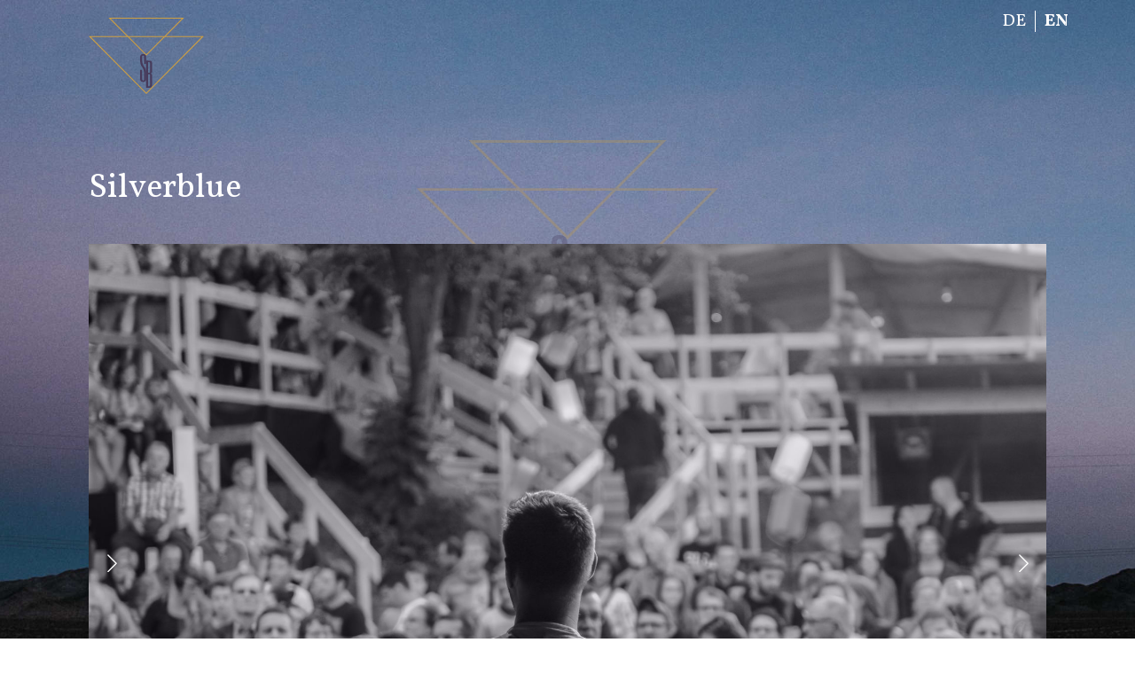

--- FILE ---
content_type: text/html; charset=utf-8
request_url: https://www.silverblue.ch/en-us
body_size: 3029
content:
<!DOCTYPE html>
<html lang="de">
<head>
    <meta charset="utf-8" />
    <meta name="viewport" content="width=device-width, initial-scale=1, shrink-to-fit=no">
    <title>Intro</title>
    <link rel="icon" href="/custom/layout/images/favicon.ico" type="image/x-icon" />
    <meta name="description">
    
    


    <link rel="stylesheet" href="/web/lib/normalize/normalize.css?t=28102022" type="text/css"><link rel="stylesheet" href="/web/css/basestyle.css?t=28102022" type="text/css"><link rel="stylesheet" href="/custom/layout/css/layout.css?t=28102022" type="text/css"><link rel="preconnect" href="https://fonts.gstatic.com"><link href="https://fonts.googleapis.com/css2?family=Vollkorn:wght@400;700&display=swap" rel="stylesheet"><link rel="stylesheet" href="/web/lib/smartmenus/sm-core-css.css" type="text/css"><link rel="stylesheet" href="/custom/layout/css/smartmenus.css?t=28102022" type="text/css"><link rel="stylesheet" href="/web/Plugins/BlockEditor/css/basestyleBlockEditor.css?t=28102022"><link rel="stylesheet" href="/custom/layout/css/blockEditor.css?t=28102022"><link rel="stylesheet" href="https://unpkg.com/swiper/swiper-bundle.min.css">
    

</head>
<body class="CultureId_3 home ModuleBlockEditor WebpageId25" data-webpageid="25" data-cultureid="3">
    



<div id="container">
        



    <header id="header">
        <div id="headerContent">
            <div id="navigationLogo">
                <div id="siteLogo"><a href="/en-us" id="logoHomeLink"></a></div>
            </div>
            <div id="headerTopContent">
                    
<div id="topContent">
    
</div>

                



                    

<div id="languageSelection">
    <ul><li><a href="/?LanguageChange=true">DE</a></li><li><a class="current" href="/en-us?LanguageChange=true">EN</a></li></ul>
</div>


            </div>
            
<div id="navigationWrapper">
    <nav id="navigationMain">
        <div id="menuIconWrapper">
            <span id="menu-icon">
                <i class="fal fa-bars" aria-hidden="true"></i>
            </span>
        </div>
        <ul id="main-menu" class="sm sm-clean hideNavigation"><li class="webpageId25 navigation0"><a href="/en-us">Intro</a></li><li class="webpageId1 navigation1"><a href="/en-us/home">Home</a></li><li class="webpageId19 navigation2"><a href="/en-us/about">About</a></li><li class="webpageId20 navigation3"><a href="/en-us/music">Music</a></li><li class="webpageId21 navigation4"><a href="/en-us/videos-pictures">Videos / Pictures</a></li><li class="webpageId22 navigation5"><a href="/en-us/live">Live</a></li><li class="webpageId26 navigation6"><a href="/en-us/merchandise">Merchandise</a></li><li class="webpageId23 navigation7"><a href="/en-us/contact">Contact</a></li></ul>
    </nav>
</div>


        </div>
</header>
    

    <main id="main">
        
<div id="blockEditor">
    <div class="beContainer beContainerRow" data-containertype="Row" data-columncount="2"><div class="beContainer beContainerColumn" data-containertype="Column"><div class="beContainer beContainerBlock" data-containertype="Block"><div class="beItem" data-itemname="PlainContent"><div class="beField beFieldDataTypecKEditorText" data-fielddatatype="CKEditorText"><h1>Silverblue</h1>
</div></div></div><div class="beContainer beContainerBlock" data-containertype="Block"><div class="beItem" data-itemname="ImageSlider"><div class="beSwiper-container beSwiper-container-10"><div class="swiper-wrapper"><div class="swiper-slide"><img src="/custom/data/blockEditor/webpageId25/cultureId3/containerId10/fieldId2/large/silverblue1.jpg" title="" alt="silverblue1" /></div><div class="swiper-slide"><img src="/custom/data/blockEditor/webpageId25/cultureId3/containerId10/fieldId2/large/silverblue2.jpg" title="" alt="silverblue2" /></div><div class="swiper-slide"><img src="/custom/data/blockEditor/webpageId25/cultureId3/containerId10/fieldId2/large/silverblue3.jpg" title="" alt="silverblue3" /></div></div><div class="swiper-button-prev"></div><div class="swiper-button-next"></div></div></div></div><div class="beContainer beContainerBlock" data-containertype="Block"><div class="beItem" data-itemname="PlainContent"><div class="beField beFieldDataTypecKEditorText" data-fielddatatype="CKEditorText"><p>Lorem ipsum dolor sit amet, consetetur sadipscing elitr, sed diam nonumy eirmod tempor invidunt ut labore et dolore magna aliquyam erat, sed diam voluptua. At vero eos et accusam et justo duo dolores et ea rebum. Stet clita kasd gubergren, no sea takimata sanctus est Lorem ipsum dolor sit amet.&nbsp;</p>

<p><a class="button" href="/home">Zur Silverblue Webseite</a></p>
</div></div></div></div><div class="beContainer beContainerColumn" data-containertype="Column"><div class="beContainer beContainerBlock" data-containertype="Block"><div class="beItem" data-itemname="PlainContent"><div class="beField beFieldDataTypecKEditorText" data-fielddatatype="CKEditorText"><h1>Silverblue - Wedding Singers</h1>
</div></div></div><div class="beContainer beContainerBlock" data-containertype="Block"><div class="beItem" data-itemname="ImageSlider"><div class="beSwiper-container beSwiper-container-11"><div class="swiper-wrapper"><div class="swiper-slide"><img src="/custom/data/blockEditor/webpageId25/cultureId3/containerId11/fieldId2/large/wedding2.jpg" title="" alt="wedding2" /></div><div class="swiper-slide"><img src="/custom/data/blockEditor/webpageId25/cultureId3/containerId11/fieldId2/large/wedding1.jpg" title="" alt="wedding1" /></div><div class="swiper-slide"><img src="/custom/data/blockEditor/webpageId25/cultureId3/containerId11/fieldId2/large/wedding3.jpg" title="" alt="wedding3" /></div></div><div class="swiper-button-prev"></div><div class="swiper-button-next"></div></div></div></div><div class="beContainer beContainerBlock" data-containertype="Block"><div class="beItem" data-itemname="PlainContent"><div class="beField beFieldDataTypecKEditorText" data-fielddatatype="CKEditorText"><p>Lorem ipsum dolor sit amet, consetetur sadipscing elitr, sed diam nonumy eirmod tempor invidunt ut labore et dolore magna aliquyam erat, sed diam voluptua. At vero eos et accusam et justo duo dolores et ea rebum. Stet clita kasd gubergren, no sea takimata sanctus est Lorem ipsum dolor sit amet.</p>

<p><a class="button" href="http://www.wedding.silverblue.ch">Zur Silverblue Wedding Singers Webseite</a></p>
</div></div></div></div></div>
</div>



    </main>
</div>

<footer id="footer">
    <div id="footerContent">
        <div class="layoutmanager">
<div class="container-fluid layout-container">
<div class="row layout-row">
<div class="col-lg-6 layout-column ">
<div class="layout-column-one layout-column-editable">
<h3>Follow</h3>

<p><i class="fa-brands fa-facebook"></i>&nbsp;&nbsp;<a href="https://www.facebook.com/SilverBlueMusic" target="_blank">Facebook</a>&nbsp; &nbsp; &nbsp;<i class="fa-brands fa-instagram"></i>&nbsp;&nbsp;<a href="https://www.instagram.com/silverblue_music" target="_blank">Instagram</a></p>
</div>
</div>

<div class="col-lg-6 layout-column">
<div class="layout-column-two layout-column-editable">
<h3 style="text-align: right;">Stream</h3>

<p style="text-align: right;"><i class="fa-brands fa-spotify"></i>&nbsp;&nbsp;<a href="https://open.spotify.com/artist/2ERdNurNytKXjcVvTtFxJV?si=4taZf-X8Qf-9akeRNssKwQ" target="_blank">Spotify</a>&nbsp; &nbsp; &nbsp;<i class="fa-brands fa-apple"></i>&nbsp;&nbsp;<a href="https://music.apple.com/ch/artist/silverblue/80452879" target="_blank">Apple-Music</a></p>
</div>
</div>
</div>
</div>
</div>
    </div>
</footer>



    <a href="#" class="scroll-to-top"><i class="fal fa-angle-up"></i></a>


    <script src="//ajax.googleapis.com/ajax/libs/jquery/2.1.0/jquery.min.js"></script><script src="/web/js/site.js?t=28102022"></script><script  src="/web/lib/smartmenus/jquery.smartmenus.min.js"></script><script src="/custom/layout/js/smartmenus_config.js"></script><script src="https://kit.fontawesome.com/b68b7f9495.js" crossorigin="anonymous"></script><script src="/custom/layout/js/layout.js?t=28102022"></script><script src="/web/Plugins/BlockEditor/js/blockEditor.js?t=28102022"></script><script src="https://unpkg.com/swiper/swiper-bundle.min.js"></script>
    
    

<script type="text/javascript">
                        $(document).ready(function () {
                            var mySwiper = new Swiper('.beSwiper-container-10', {
                                loop: true,
                                grabCursor: false,
                                slidesPerView: 1,autoplay: {
                                    delay: 7000,},pagination: {
                                el: '.swiper-pagination',
                                clickable: true,
                            },
                            navigation: {
                                nextEl: '.swiper-button-next',
                                prevEl: '.swiper-button-prev',
                            },
                            scrollbar: {
                                el: '.swiper-scrollbar',
                            },
                        })
                    });
                    </script><script type="text/javascript">
                        $(document).ready(function () {
                            var mySwiper = new Swiper('.beSwiper-container-11', {
                                loop: true,
                                grabCursor: false,
                                slidesPerView: 1,autoplay: {
                                    delay: 7000,},pagination: {
                                el: '.swiper-pagination',
                                clickable: true,
                            },
                            navigation: {
                                nextEl: '.swiper-button-next',
                                prevEl: '.swiper-button-prev',
                            },
                            scrollbar: {
                                el: '.swiper-scrollbar',
                            },
                        })
                    });
                    </script>


</body>
</html>

--- FILE ---
content_type: text/css
request_url: https://www.silverblue.ch/web/css/basestyle.css?t=28102022
body_size: 3243
content:

*, ::after, ::before {
    box-sizing: border-box;
}

/* Jquery validation -------------------------------------------------------- */
.text-danger {
    color: #dc3545;
}

.error {
    color: #dc3545;
}

#main .validation-summary-errors ul
{
    margin: 0 0 20px 0;
    padding: 0;
}

#main .validation-summary-errors li {
    margin: 0 0 0 0;
    padding: 0 0 5px 0;
}

/* END Jquery validation -------------------------------------------------------- */
/* Grid-System -------------------------------------------------------- */
/* http://j4n.co/blog/Creating-your-own-css-grid-system */
.grid-container {
    width: 100%;
    box-sizing: border-box;
}

/*-- our cleafix hack -- */
.grid-container .row:before,
.grid-container .row:after {
    content: "";
    display: table;
    clear: both;
}

.grid-container .row {
    margin-right: -20px;
    margin-left: -20px;
}

[class*='col-'] {
    float: left;
    min-height: 1px;
    width: 16.66%;
    /*-- our gutter -- */
    padding: 0 20px 0 20px;
}

.col-1 {
    width: 16.66%;
}

.col-2 {
    width: 33.33%;
}

.col-3 {
    width: 50%;
}

.col-4 {
    width: 66.66%;
}

.col-5 {
    width: 83.33%;
}

.col-6 {
    width: 100%;
}

.outline, .outline * {
    outline: 1px solid #F6A1A1;
}

@media all and (max-width:800px) {
    .col-1 {
        width: 33.33%;
    }

    .col-2 {
        width: 50%;
    }

    .col-3 {
        width: 83.33%;
    }

    .col-4 {
        width: 100%;
    }

    .col-5 {
        width: 100%;
    }

    .col-6 {
        width: 100%;
    }

    .row .col-2:last-of-type {
        width: 100%;
    }

    .row .col-5 ~ .col-1 {
        width: 100%;
    }
}

@media all and (max-width:650px) {

    .col-1,
    .col-2,
    .col-3,
    .col-4,
    .col-5,
    .col-6 {
        float: none;
        width: 100%;
    }
}

/* END Grid-System -------------------------------------------------------- */

/* Forms -------------------------------------------------------- */

.form-section {
    padding: 20px;
    background-color: #F7F7F7;
    margin-bottom: 15px;
}

.grid-container .form-row:before,
.grid-container .form-row:after {
    content: "";
    display: table;
    clear: both;
}

.grid-container .form-row {
    margin-right: -20px;
    margin-left: -20px;
    display: flex;
    flex-wrap: wrap;
}

.grid-container .form-row [class*='col-'] {
    float: none;
}

.form-group {
    margin-bottom: 17px;
}

.form-group.radiobutton,
.form-group.radio {
    margin-bottom: 2px;
}

.control-label {
    display: block;
}

.form-control {
    display: block;
    width: 100%;
    height: 34px;
    padding: 6px 12px;
    font-size: 14px;
    line-height: 1.42857143;
    color: #555555;
    background-color: #ffffff;
    background-image: none;
    border: 1px solid #cccccc;
    border-radius: 4px;
    box-shadow: inset 0 1px 1px rgba(0, 0, 0, 0.075);
    transition: border-color ease-in-out .15s, box-shadow ease-in-out .15s;
}

.form-control:focus {
    border-color: #66afe9;
    outline: 0;
    box-shadow: inset 0 1px 1px rgba(0, 0, 0, .075), 0 0 8px rgba(102, 175, 233, 0.6);
}

textarea.form-control {
    min-height: 200px;
}

.form-control.checkbox,
.form-control.checkboxmulti {
    width: 19px;
    display: inline-block;
    box-shadow: none;
}

.control-label > .checkbox,
.control-label > .checkboxmulti {
    margin: 0 10px 5px 0;
    vertical-align: middle;
    box-shadow: none;
}

.form-control.radiobutton,
.form-control.radio {
    width: 18px;
    display: inline-block;
    box-shadow: none;
}

.control-label > .radiobutton,
.control-label > .radio {
    margin: 0 5px 5px 0;
    vertical-align: middle;
    box-shadow: none;
}

@media screen and (max-width: 767.9px) {

    .grid-container .form-row {
        display: block;
    }
    
    .form-group {
        margin-bottom: 9px;
    }
}


/* End Forms -------------------------------------------------------- */

/* Buttons -------------------------------------------------------- */

.button {
    background-color: #aaaaaa;
    border: 1px solid #aaaaaa;
    border-radius: 4px;
    border: none;
    margin: 0 0 20px 0;
    padding: 8px 12px 8px 12px;
    color: #fff;
    text-decoration: none;
    display: inline-block;
    line-height: 1.4;
    cursor: pointer;
}

.button:visited {
    text-decoration: none;
    color: #fff;
    border: none;
}

.button:hover {
    text-decoration: none;
    background-color: #808080;
    border: 1px solid #808080;
    color: #fff;
    border: none;
}

.button.disabled,
.button.disabled:hover {
    background-color: #E5E5E5;
    cursor: default;
}

input.button
{
    cursor: pointer;
}

.button.spinning::after {
    display: inline-block;
    font-style: normal;
    font-variant: normal;
    text-rendering: auto;
    -webkit-font-smoothing: antialiased;
    font-family: "Font Awesome 6 Pro";
    font-weight: 900;
    content: "\f110";
    animation-name: spin;
    animation-duration: 1500ms;
    animation-iteration-count: infinite;
    animation-timing-function: linear;
    margin-left: 10px;
}

@keyframes spin {
    from {
        transform: rotate(0deg);
    }

    to {
        transform: rotate(360deg);
    }
}

/* End Buttons -------------------------------------------------------- */
/* Alert -------------------------------------------------------- */
.alert {
    position: relative;
    padding: 0.75rem 1.25rem;
    margin-bottom: 1rem;
    border: 1px solid transparent;
    border-radius: 0.25rem;
}

.alert-info {
    color: #0c5460;
    background-color: #d1ecf1;
    border-color: #bee5eb;
}

.alert-danger {
    color: #fff;
    background-color: #dc3545;
    border-color: #CE3343;
}

/* End Alert -------------------------------------------------------- */

/* Video embed containers --------------------------------------------- */
.embed-container {
    position: relative;
    padding-bottom: 56.25%;
    height: 0;
    overflow: hidden;
    max-width: 100%;
}

.embed-container iframe, .embed-container object, .embed-container embed {
    position: absolute;
    top: 0;
    left: 0;
    width: 100%;
    height: 100%;
}

/* End Video embed containers --------------------------------------------- */

/* Cookie Consent --------------------------------------------- */
#cookieConsent {
    z-index: 99999;
    margin-bottom: 0;
    padding: 20px 25px 20px 25px;
}

#cookieConsent.alert-info {
    color: #000;
    background-color: #E2E2E2;
    border-color: #CCCCCC;
}


#cookieConsent p {
    padding: 0 0 7px 0;
}

#cookieConsent button,
#cookieConsentContent button {
    cursor: pointer;
}

#cookieConsentDetailContainer {
    display: none;
}

#cookieConsentOnlyInternalWarningContainer {
    display: none;
}

#main #cookieConsentDetailContainer,
.showDetail #cookieConsentDetailContainer {
    display: inline-block;
}

.showDetail #cookieConsentBaseContainer {
    display: none;
}

.cookieConsentLink,
.cookieConsentLink:visited {
    color: inherit;
    text-decoration: underline;
}

.cookieConsentLink:hover {
    color: inherit;
}

#cookieConsentCookieSettingsLink {
    cursor: pointer;
}

.cookieConsentButtonContainer
{
    margin-top: 20px;
}

#cookieConsent button {
    margin: 0;
    font-size: 12px;
}

#cookieConsent #cookieSettingsButton {
    margin-right: 15px;
}

.cookieTitle
{
    font-weight: bold;
}

#cookieConsent #cookieSettingsSaveButton.button,
#cookieConsentContent #cookieSettingsSaveButton.button {
    margin-right: 20px;
}

.externalContentConsent {
    border: 1px solid #808080;
    border-radius: 10px;
    padding: 10px;
}

/* Medium devices (tablets, 768px and up) */
@media (min-width: 768px) {

    #cookieConsent {
        position: fixed;
        left: 20px;
        right: 20px;
        bottom: 20px;
        max-width: 1700px;
        margin: 0 auto 0 auto;
        font-size: 15px;
    }

    #cookieConsent {
        font-size: 17px;
    }

    #cookieConsent p {
        padding: 0 0 15px 0;
    }

    .cookieConsentButtonContainer {
        margin-top: 0;
        margin-left: 25px;
    }

    #cookieConsent button {
        font-size: 13px;
    }

    #cookieConsentBaseContainer {
        display: flex;
        justify-content: space-between;
    }

}

/* End Cookie Consent --------------------------------------------- */

/* Jquery FileUpload --------------------------------------------- */

@-webkit-keyframes progress-bar-stripes {
    from {
        background-position: 1rem 0
    }

    to {
        background-position: 0 0
    }
}

@keyframes progress-bar-stripes {
    from {
        background-position: 1rem 0
    }

    to {
        background-position: 0 0
    }
}

.progress {
    display: -ms-flexbox;
    display: flex;
    height: 1rem;
    overflow: hidden;
    line-height: 0;
    font-size: .75rem;
    background-color: #e9ecef;
    border-radius: .25rem;
    margin-top: 10px;
}

.progress-bar {
    display: -ms-flexbox;
    display: flex;
    -ms-flex-direction: column;
    flex-direction: column;
    -ms-flex-pack: center;
    justify-content: center;
    overflow: hidden;
    color: #fff;
    text-align: center;
    white-space: nowrap;
    background-color: #007bff;
    transition: width .6s ease;
}

@media (prefers-reduced-motion:reduce) {
    .progress-bar {
        transition: none
    }
}

.progress-bar-striped {
    background-image: linear-gradient(45deg,rgba(255,255,255,.15) 25%,transparent 25%,transparent 50%,rgba(255,255,255,.15) 50%,rgba(255,255,255,.15) 75%,transparent 75%,transparent);
    background-size: 1rem 1rem
}

.progress-bar-animated {
    -webkit-animation: progress-bar-stripes 1s linear infinite;
    animation: progress-bar-stripes 1s linear infinite
}

@media (prefers-reduced-motion:reduce) {
    .progress-bar-animated {
        -webkit-animation: none;
        animation: none
    }
}


.button.fileinput-button
{
    margin-bottom: 0;
}

/* End Jquery FileUpload --------------------------------------------- */

/* Login ---------------------------------------------------------------------------------*/
.loginCard {
    width: 280px;
}
/* End Login ------------------------------------------------------------------------------*/

--- FILE ---
content_type: text/css
request_url: https://www.silverblue.ch/custom/layout/css/layout.css?t=28102022
body_size: 4587
content:





html {
    overflow-y: scroll;
    -ms-overflow-style: scrollbar;
    height: 100%;
}

body {
    min-height: 100%;
    font-family: 'Vollkorn', serif;
    font-size: 20px;
    line-height: 1.4;
    color: #333333;
    font-weight: 400;
    /* Used for the sticky footer, see: https://github.com/philipwalton/solved-by-flexbox/blob/master/assets/css/components/site.css */
    display: flex;
    min-height: 100%;
    flex-direction: column;
    position: relative;
}

body {
    background: url('../../layout/images/background/bg.jpg') 0 0 no-repeat;
    min-height: 100%;
    background-repeat: no-repeat;
    background-attachment: fixed;
    background-position: center;
    background-size: cover;
    color: #fff;
}


/* Used for the ModernUI IE to work in responsive mode */
@-ms-viewport {
    width: device-width;
}

img, embed, object, video {
    max-width: 100%;
    height: auto !important;
}

/* ckEditor LayoutManager */

.container-fluid div {
    -webkit-box-sizing: border-box;
    -moz-box-sizing: border-box;
    box-sizing: border-box;
}

.container-fluid {
    padding-right: 0;
    padding-left: 0;
    margin-right: auto;
    margin-left: auto;
    clear: both;
    overflow: hidden;
}

.container-fluid .row {
    margin-right: -20px;
    margin-left: -20px;
}

.col-lg-1,
.col-lg-10,
.col-lg-11,
.col-lg-12,
.col-lg-2,
.col-lg-3,
.col-lg-4,
.col-lg-5,
.col-lg-6,
.col-lg-7,
.col-lg-8,
.col-lg-9 {
    position: relative;
    min-height: 1px;
    padding-right: 20px;
    padding-left: 20px;
    float: left;
}

.col-lg-12 {
    width: 100%;
}

.col-lg-11 {
    width: 91.66666667%;
}

.col-lg-10 {
    width: 83.33333333%;
}

.col-lg-9 {
    width: 75%;
}

.col-lg-8 {
    width: 66.66666667%;
}

.col-lg-7 {
    width: 58.33333333%;
}

.col-lg-6 {
    width: 50%;
}

.col-lg-5 {
    width: 41.66666667%;
}

.col-lg-4 {
    width: 33.33333333%;
}

.col-lg-3 {
    width: 25%;
}

.col-lg-2 {
    width: 16.66666667%;
}

.col-lg-1 {
    width: 8.33333333%;
}

@media screen and (max-width: 850px) {

    .container-fluid .row {
        margin-right: 0;
        margin-left: 0;
    }

    .col-lg-1,
    .col-lg-10,
    .col-lg-11,
    .col-lg-12,
    .col-lg-2,
    .col-lg-3,
    .col-lg-4,
    .col-lg-5,
    .col-lg-6,
    .col-lg-7,
    .col-lg-8,
    .col-lg-9 {
        float: none;
        width: 100%;
        padding-right: 0;
        padding-left: 0;
    }
}

/* END ckEditor LayoutManager */

h1, h2, h3, h4, h5, h6 {
    color: #fff;
    font-weight: 400;
    margin: 0;
    padding: 0;
    margin-bottom: 10px;
    line-height: 1.2;
    text-align: left;
}

h1 {
    font-size: 38px;
    margin-bottom: 20px;
}

    h1:first-of-type {
        margin-top: 0;
    }

h2 {
    margin: 8px 0 20px 0;
    font-size: 32px;
}

ul + h2 {
    margin-top: 40px;
}

h3 {
    font-size: 28px;
}

h4 {
    font-size: 24px;
}

p {
    margin: 0;
    padding: 0 0 25px 0;
}

b, strong {
    font-weight: 700;
}

a, a:visited {
    outline: none;
    color: #fff;
    text-decoration: underline;
}

    a:hover {
        outline: none;
        text-decoration: underline;
        color: #C0C0C0;
    }

a:active, a:focus {
    outline: none;
}

a[href^="tel:"] {
    color: #000;
    text-decoration: none;
    cursor: default;
    font-weight: 400;
}

a:hover > img {
    opacity: 0.65;
}

hr {
    border-bottom: 0 none;
    border-top: 1px solid #E5E5E5;
    border-left: none;
    border-right: none;
    height: 1px;
    margin: 30px 0 30px 0;
}

.button {
    background-color: #473b5b;
    border: 1px solid #CE9F41;
}

    .button:hover {
        background-color: #6D6777;
        border: 1px solid #CE9F41;
    }

.fab,
.fal,
.far,
.fas,
.fad,
.fa-brands,
.fa-light,
.fa-regular,
.fa-solid,
.fa-thin {
    color: #fff;
}

.blue {
    color: #599DBF;
}

.green {
    color: #588C73;
}

.yellow {
    color: #F2E394;
}

.orange {
    color: #F2AE72;
}

.red {
    color: #C02942;
}

.brown {
    color: #8C4646;
}

/*********************************************************************************************************************************/

#container{
    margin: 0 auto;
    /* Used for the sticky footer */
    flex: 1 0 auto;
    padding: var(--space) var(--space) 0;
    width: 100%;
}

/* Used for the sticky footer */
#container::after {
    content: '\00a0'; /* &nbsp; */
    display: block;
    margin-top: var(--space);
    height: 0px;
    visibility: hidden;
}

@media (--break-lg) {
    #container {
        padding-top: var(--space-lg);
    }

    #container::after {
        margin-top: var(--space-lg);
    }
}

#container--full {
    padding: 0;
}

#container--full::after {
    content: none;
}
/* End used for the sticky footer */


#header {
    position: relative;
    z-index: 99;
    right: 0;
    left: 0;
    top: 0;
    height: 90px;
}


#headerContent {
    position: relative;
    margin: 0 auto;
    max-width: 1500px;
    padding: 0 50px 0 50px;
}

#headerTopContent {
    right: 25px;
    top: 12px;
    position: absolute;
    display: flex;
    justify-content: space-between;
    gap: 30px;
}


#topContent p {
    margin: 0;
    padding: 0;
    display: inline-block;
    vertical-align: top;
}

/* If multi language
#topContent {
    right: 135px;
}
*/

#topContent .fab,
#topContent .fal,
#topContent .far,
#topContent .fas,
#topContent .fa-brands,
#topContent .fa-light,
#topContent .fa-regular,
#topContent .fa-solid,
#topContent .fa-thin {
    font-size: 28px;
    color: #808080;
    margin-left: 12px;
}

#topContent .fa-xs,
#topContent .fa-sm,
#topContent .fa-lg,
#topContent .fa-2x,
#topContent .fa-3x,
#topContent .fa-5x,
#topContent .fa-7x,
#topContent .fa-10x {
    font-size: inherit;
}



#topContent .fab:hover,
#topContent .fal:hover,
#topContent .far:hover,
#topContent .fas:hover,
#topContent .fa-brands:hover,
#topContent .fa-light:hover,
#topContent .fa-regular:hover,
#topContent .fa-solid:hover,
#topContent .fa-thin:hover {
    color: #aaaaaa;
}

#navigationLogo {
    position: fixed;
    display: inline-block;
    margin: 0;
    z-index: 9999;
    left: 100px;
    top: 35px;
}


#siteLogo > a {
    background: url('../../layout/images/logo.svg') 0 0 no-repeat;
    background-size: 100%;
    height: 140px;
    width: 200px;
    display: block;
    text-indent: -9000px;
}

#languageSelection {
    line-height: 1.2;
}

#languageSelection ul,
#languageSelection li {
    margin: 0;
    padding: 0;
}

#languageSelection li {
    display: inline-block;
    margin-right: 10px;
    padding-right: 10px;
    border-right: 1px solid #fff;
}

#languageSelection li:last-child {
    margin-right: 0;
    padding-right: 0;
    border: none;
}

#languageSelection li a,
#languageSelection li a:visited {
    color: #fff;
    text-decoration: none;
}

#languageSelection li a:hover {
    color: #C0C0C0;
    text-decoration: none;
    font-weight: 500;
}

#languageSelection li a.current {
    font-weight: 700;
}

#navigationWrapper {
    position: absolute;
    right: 0;
    left: 0;
    top: 50px;
}

.home #navigationWrapper {
    display: none;
}

#navigationMain {
    float: right;
}

#menu-icon {
    display: none;
}

#headerSlider
{
    margin-top: 0px;
}

#main {
    max-width: 1180px;
    margin: 100px auto 0 auto;
    padding: 0 50px 30px 50px;
    overflow: hidden;
}

#main ul {
    position: relative;
    margin: 0 0 25px 0;
    padding: 0;
}

#main li
{
    position: relative;
    list-style: none;
    margin: 0;
    padding: 0 0 7px 20px;
}

#main li:before {
    content: ' ';
    position: absolute;
    left: 0;
    top: 12px;
    width: 7px;
    height: 7px;
    border-radius: 50%;
    background-color: #4C86A5;
}


/*-------------- Footer-Navigation -------------------------------------------------*/
#footer {
    /* Used for the sticky footer */
    flex: none;
    z-index: 2;
    color: #fff;
}

#footerContent {
    max-width: 1180px;
    margin: 0 auto;
    padding: 20px 50px 20px 50px;
    font-size: 18px;
}

#footerContent a {
    color: #fff;
    text-decoration: none;
}

#footerContent a:hover {
    color: #4C86A5;
}

#footerContent a[href^="tel:"]:hover {
    color: #fff;
}

#footerContent h2 {
    font-size: 28px;
    color: #fff;
    font-weight: 400;
}

#footerContent h3 {
    font-size: 24px;
    color: #fff;
    font-weight: 400;
}

#footerContent .fab,
#footerContent .fal,
#footerContent .far,
#footerContent .fas,
#footerContent .fa-brands,
#footerContent .fa-light,
#footerContent .fa-regular,
#footerContent .fa-solid,
#footerContent .fa-thin {
    font-size: 18px;
    margin-top: 5px;
    color: #fff;
}



/* ------------  scroll-to-top  ----------------------- */

.scroll-to-top
{
    display: none;
}

/*.scroll-to-top {
    position: fixed;
    bottom: 10px;
    right: 20px;
    z-index: 999999;
    display: flex;
    justify-content: center;
    align-items: center;
    width: 50px;
    height: 45px;
    background-color: #fff;
    border-radius: 30%;
    font-size: 45px;
    color: #333;
    text-decoration: none;
}

.scroll-to-top:visited {
    color: #333;
}

.scroll-to-top:hover {
    color: #333;
    background-color: #aaa;
    text-decoration: none;
}*/
/*#moveToContentContainer {
    position: absolute;
    bottom: 20px;
    left: 0;
    right: 0;
    text-align: center;
    z-index: 2;
    -webkit-transition: all 0.9s;*/ /* Safari */
/*transition: all 0.9s;
    opacity: 1;
}

.scrolled #moveToContentContainer {
    opacity: 0;
}

.bottomVisible #moveToContentContainer,
.sliderSmallerThanScreen #moveToContentContainer {
    display: none;
}

#moveToContentContainer a {
    color: #222;
    display: inline-flex;
    justify-content: center;
    align-items: center;
    width: 50px;
    height: 45px;
    background-color: #fff;
    border-radius: 40%;
    font-size: 65px;
}

#moveToContentContainer a:hover {
    color: #222;
    background-color: #4C86A5;
}*/
#fullLogo {
    position: fixed;
    top: 22%;
    left: Calc(50% - 250px);
    height: 575px;
    width: 500px;
    background: url('../../layout/images/logo_full.svg') 0 0 no-repeat;
    background-size: 100%;
    z-index: -1;
}

#fullLogoTransparent {
    position: fixed;
    top: 22%;
    left: Calc(50% - 250px);
    height: 575px;
    width: 500px;
    background: url('../../layout/images/logo_full_transparent.svg') 0 0 no-repeat;
    background-size: 100%;
    z-index: -1;
}


@media screen and (max-width: 1920px) {
    #navigationLogo {
        left: 70px;
    }
}

@media screen and (max-width: 1700px) {

    #headerContent {
        max-width: 1180px;
    }
    
    #navigationLogo {
        position: relative;
        display: inline-block;
        margin: 20px 0 0 0;
        z-index: 9999;
        left: 0;
        top: 0;
    }

    #siteLogo > a {
        height: 95px;
        width: 130px;

    }

    #fullLogo,
    #fullLogoTransparent {
        top: 22%;
        left: Calc(50% - 170px);
        height: 440px;
        width: 340px;
    }
}


@media screen and (max-width: 1023.9px) {

    #siteLogo > a {
        height: 80px;
        width: 110px;
    }

    #header {
        height: 95px;
    }

    #main {
        margin-top: 60px;
    }

}


@media screen and (max-width: 767.9px) {

    #headerContent {
        padding: 0 25px 0 25px;
    }

    #navigationWrapper {
        left: 0;
        position: absolute;
        right: 0;
        top: 0;
        padding: 0;
    }

    #headerTopContent {
        right: 115px;
        top: 30px;
        z-index: 9999;
    }

    #topContentModule {
        display: none;
    }

    #navigationMain {
        float: none;
        z-index: 1;
        position: relative;
    }

    #menu-icon {
        float: right;
        display: block;
        text-decoration: none;
        position: relative;
        margin: 20px 40px 0 0;
        font-size: 40px;
        color: #000;
        cursor: pointer;
    }

    #menu-icon .fal
    {
        color: #fff;
    }

    #main-menu.hideNavigation {
        display: none;
    }

    #main-menu {
        top: 70px;
    }

    .showNavigation {
        display: inherit;
    }

    #navigationLogo {
        margin: 15px 0 0 0;
    }

    #siteLogo > a {
        height: 80px;
        width: 110px;
    }

    #languageSelection {
        right: 120px;
        top: 22px;
    }

    #header {
        height: 70px;
    }

    #main {
        padding: 0 25px 30px 25px;
    }

    #footerContent {
        padding: 20px 25px 20px 25px;
    }

    #footerContent h3,
    #footerContent p {
        text-align: left !important;
    }

    #footerContent .layout-column:first-child {
        padding-bottom: 10px;
    }

  

}

@media screen and (max-width: 450px) {

    #fullLogo,
    #fullLogoTransparent {
        top: 22%;
        left: Calc(50% - 100px);
        height: 440px;
        width: 200px;
    }

}

--- FILE ---
content_type: text/css
request_url: https://www.silverblue.ch/web/Plugins/BlockEditor/css/basestyleBlockEditor.css?t=28102022
body_size: 3454
content:

#blockEditor {
    position: relative;
}

.beItemContainer[data-containertype="Row"] {
    display: flex;
    flex-wrap: wrap;
    justify-content: space-between;
    --column-gap: 5%;
}

.beContainerRow {
}

.beContainerColumn {
    overflow: hidden;
}

.beContainerBlock {
    position: relative;
    clear: both;
}

/* Default margin/paddings */
.beContainerBlock {
    padding-bottom: 20px;
}

.beField p:last-child {
    padding-bottom: 0;
    margin-bottom: 0;
}

.hasPropertyBackgroundColor {
    color: #fff;
    padding: 15px 20px 40px 20px;
    margin-bottom: 20px;
}

.hasPropertyBackgroundColor h1,
.hasPropertyBackgroundColor h2,
.hasPropertyBackgroundColor h3,
.hasPropertyBackgroundColor h4,
.hasPropertyBackgroundColor h5,
.hasPropertyBackgroundColor h6 {
    color: #fff;
}

.hasPropertyBackgroundColor a,
.hasPropertyBackgroundColor a:visited {
    color: #fff;
}


#main .hasPropertyBackgroundColor li:before {
    background-color: #fff;
}

.hasPropertyColor h1,
.hasPropertyColor h2,
.hasPropertyColor h3,
.hasPropertyColor h4,
.hasPropertyColor h5,
.hasPropertyColor h6 {
    color: inherit;
}

[data-columncount="2"] > .beContainerColumn {
    /* width: calc((100% / columnCount) - Gap + (Gap / columnCount)); */
    width: calc((100% / 2) - var(--column-gap) + (var(--column-gap) / 2));
}

[data-columncount="3"] > .beContainerColumn {
    width: calc((100% / 3) - var(--column-gap) + (var(--column-gap) / 3));
}

[data-columncount="4"] > .beContainerColumn {
    width: calc((100% / 4) - var(--column-gap) + (var(--column-gap) / 4));
}

[data-columncount="5"] > .beContainerColumn {
    width: calc((100% / 5) - var(--column-gap) + (var(--column-gap) / 5));
}

[data-columncount="6"] > .beContainerColumn {
    width: calc((100% / 6) - var(--column-gap) + (var(--column-gap) / 6));
}

[data-columncount="2"] > .beContainerColumn.beCol-1,
[data-columncount="3"] > .beContainerColumn.beCol-1 {
    width: calc((100% / 6) - var(--column-gap) + (var(--column-gap) / 6));
}

[data-columncount="2"] > .beContainerColumn.beCol-2,
[data-columncount="3"] > .beContainerColumn.beCol-2 {
    width: calc((100% / 6 * 2) - var(--column-gap) + (var(--column-gap) / 6 * 2));
}

[data-columncount="2"] > .beContainerColumn.beCol-3,
[data-columncount="3"] > .beContainerColumn.beCol-3 {
    width: calc((100% / 6 * 3) - var(--column-gap) + (var(--column-gap) / 6 * 3));
}

[data-columncount="2"] > .beContainerColumn.beCol-4,
[data-columncount="3"] > .beContainerColumn.beCol-4 {
    width: calc((100% / 6 * 4) - var(--column-gap) + (var(--column-gap) / 6 * 4));
}

[data-columncount="2"] > .beContainerColumn.beCol-5,
[data-columncount="3"] > .beContainerColumn.beCol-5 {
    width: calc((100% / 6 * 5) - var(--column-gap) + (var(--column-gap) / 6 * 5));
}

@media screen and (max-width: 767.9px) {

    .beItemContainer[data-containertype="Row"] {
        display: block;
    }

    [data-columncount="2"] > .beContainerColumn,
    [data-columncount="2"] > .beContainerColumn.beCol-1,
    [data-columncount="2"] > .beContainerColumn.beCol-2,
    [data-columncount="2"] > .beContainerColumn.beCol-3,
    [data-columncount="2"] > .beContainerColumn.beCol-4,
    [data-columncount="2"] > .beContainerColumn.beCol-5,
    [data-columncount="3"] > .beContainerColumn,
    [data-columncount="3"] > .beContainerColumn.beCol-1,
    [data-columncount="3"] > .beContainerColumn.beCol-2,
    [data-columncount="3"] > .beContainerColumn.beCol-3,
    [data-columncount="3"] > .beContainerColumn.beCol-4,
    [data-columncount="3"] > .beContainerColumn.beCol-5,
    [data-columncount="4"] > .beContainerColumn,
    [data-columncount="4"] > .beContainerColumn.beCol-1,
    [data-columncount="4"] > .beContainerColumn.beCol-2,
    [data-columncount="4"] > .beContainerColumn.beCol-3,
    [data-columncount="4"] > .beContainerColumn.beCol-4,
    [data-columncount="4"] > .beContainerColumn.beCol-5,
    [data-columncount="5"] > .beContainerColumn,
    [data-columncount="5"] > .beContainerColumn.beCol-1,
    [data-columncount="5"] > .beContainerColumn.beCol-2,
    [data-columncount="5"] > .beContainerColumn.beCol-3,
    [data-columncount="5"] > .beContainerColumn.beCol-4,
    [data-columncount="5"] > .beContainerColumn.beCol-5 {
        width: 100%;
    }
}


/* ImageSlider */


.beSwiper-container
{
    position: relative;
}

.swiper-slide img {
    width: 100%;
    margin: 0;
    padding: 0;
    vertical-align: top;
}

.swiper-button-next, .swiper-button-prev {
    color: #fff !important;
}

.beItem[data-itemname="ImageSlider"] {
    margin-bottom: 50px;
    overflow: hidden;
}

@media screen and (max-width: 1023.9px)
{
    .beItem[data-itemname="ImageSlider"] {
        margin-bottom: 30px;
    }
}

@media screen and (max-width: 580px) {
    .beItem[data-itemname="ImageSlider"] {
        margin-bottom: 20px;
    }
}


/* End ImageSlider */

/* ImageGallery */

figure {
    margin: 0;
}

.beImageGalleryImagesContainer {
    display: flex;
    flex-wrap: wrap;
    gap: 30px;
}

.beImageGalleryImageContainer {
    width: Calc(100% / 4 - (30px / 4 * 3));
    border: 1px solid #ccc;
    box-shadow: 2px 2px 6px 0px rgba(0,0,0,0.3);
    background-color: #fff;
    position: relative;
    overflow: hidden;
}

.beContainerColumn .beImageGalleryImagesContainer {
    gap: 10px;
}

.beContainerColumn .beImageGalleryImageContainer {
    width: Calc(100% / 2 - 5px);
}

.beContainerColumn.beCol-4 .beImageGalleryImageContainer,
.beContainerColumn.beCol-5 .beImageGalleryImageContainer {
    width: Calc(100% / 3 - 10px);
}

.beImageGalleryImageContainer img {
    vertical-align: top;
    /* Part below needed if portrait images should be cut above and below. Without this the image is only cut below*/
    object-fit: cover;
    width: 100%;
    max-height: 100%;
    aspect-ratio: 4/3;
}

.aspectRatioOriginal .beImageGalleryImageContainer {
    border: none;
    box-shadow: none;
    background-color: transparent;
}

.aspectRatioOriginal .beImageGalleryImageContainer img {
    object-fit:none;
    width: 100%;
    aspect-ratio: unset;
}

.aspectRatio1To1 .beImageGalleryImageContainer img {
    aspect-ratio: 1/1;
}

.aspectRatio5To4 .beImageGalleryImageContainer img {
    aspect-ratio: 5/4;
}

.aspectRatio4To3 .beImageGalleryImageContainer img {
    aspect-ratio: 4/3;
}

.aspectRatio3To2 .beImageGalleryImageContainer img {
    aspect-ratio: 3/2;
}

.aspectRatio16To9 .beImageGalleryImageContainer img {
    aspect-ratio: 16/9;
}

.aspectRatio3To1 .beImageGalleryImageContainer img {
    aspect-ratio: 3/1;
}

.aspectRatio4To5 .beImageGalleryImageContainer img {
    aspect-ratio: 4/5;
}

.aspectRatio3To4 .beImageGalleryImageContainer img {
    aspect-ratio: 3/4;
}

.aspectRatio2To3 .beImageGalleryImageContainer img {
    aspect-ratio: 2/3;
}

.aspectRatio9To16 .beImageGalleryImageContainer img {
    aspect-ratio: 9/16;
}

.aspectRatio1To3 .beImageGalleryImageContainer img {
    aspect-ratio: 1/3;
}


.beImageGalleryImageDescription {
    padding: 5px 10px 5px 10px;
    font-size: 16px;
    position: absolute;
    bottom: -40px;
    background-color: rgba(255,255,255,0.9);
    right: 0;
    left: 0;
    transition: all 0.3s;
    white-space: nowrap;
    overflow: hidden;
    text-overflow: ellipsis;
}

.beImageGalleryImageContainer:hover .beImageGalleryImageDescription {
    bottom: 0;
}

.beImageGalleryImageContainer a,
.beImageGalleryImageContainer a:visited,
.beImageGalleryImageContainer a:hover {
    text-decoration: none;
    color: #4C86A5;
}

@media screen and (max-width: 1279.9px) {

    .beImageGalleryImageContainer {
        width: Calc(100% / 3 - (30px / 3 * 2));
    }

    .beContainerColumn .beImageGalleryImagesContainer {
        gap: 10px;
    }

    .beContainerColumn .beImageGalleryImageContainer {
        width: Calc(100% / 2 - 5px);
    }
}

@media screen and (max-width: 1023.9px) {

    .beImageGalleryImagesContainer {
        gap: 10px;
    }

    .beImageGalleryImageContainer {
        width: Calc(100% / 2 - 5px);
    }

    .beContainerColumn .beImageGalleryImageContainer {
        width: Calc(100% / 2 - 5px);
    }

    .beContainerColumn.beCol-4 .beImageGalleryImageContainer,
    .beContainerColumn.beCol-5 .beImageGalleryImageContainer {
        width: Calc(100% / 2 - 10px);
    }

    .beContainerColumn.beCol-1 .beImageGalleryImagesContainer,
    .beContainerColumn.beCol-2 .beImageGalleryImagesContainer,
    .beContainerColumn.beCol-3 .beImageGalleryImagesContainer {
        gap: 0;
        display: block;
    }

    .beContainerColumn.beCol-1 .beImageGalleryImageContainer,
    .beContainerColumn.beCol-2 .beImageGalleryImageContainer,
    .beContainerColumn.beCol-3 .beImageGalleryImageContainer {
        width: 100%;
        margin-bottom: 30px;
    }
}


@media screen and (max-width: 580px) {

    .beImageGalleryImagesContainer {
        gap: 0;
        display: block;
    }

    .beImageGalleryImageContainer,
    .beContainerColumn .beImageGalleryImageContainer,
    .beContainerColumn.beCol-4 .beImageGalleryImageContainer,
    .beContainerColumn.beCol-5 .beImageGalleryImageContainer {
        width: 100%;
        margin-bottom: 30px;
    }
}

/* End ImageGallery */


/* Card */

.beItemContainer[data-itemname="Card"] {
    display: flex;
    flex-wrap: wrap;
    row-gap: 30px;
    column-gap: 30px;
}

.beItem[data-itemname="Card"] {
    width: Calc((100% - 60px) / 3);
    box-shadow: rgba(50, 50, 93, 0.20) 0px 13px 27px -5px, rgba(0, 0, 0, 0.2) 0px 8px 16px -8px;
    position: relative;
}

.beCol-1 .beItem[data-itemname="Card"],
.beCol-2 .beItem[data-itemname="Card"] {
    width: 100%;
}

.beItem[data-itemname="Card"] .beFieldDataTypecKEditorText {
    padding: 15px 15px 15px 15px;
}

.beItem[data-itemname="Card"] .beFieldDataTypeimageWithControls img {
    vertical-align: top;
    object-fit: cover;
    width: 100%;
    max-height: 100%;
    aspect-ratio: 16/9;
}

.aspectRatioOriginal .beItem[data-itemname="Card"] .beFieldDataTypeimageWithControls img {
    object-fit: none;
    width: 100%;
    aspect-ratio: unset;
}

.aspectRatio1To1 .beItem[data-itemname="Card"] .beFieldDataTypeimageWithControls img {
    aspect-ratio: 1/1;
}

.aspectRatio5To4 .beItem[data-itemname="Card"] .beFieldDataTypeimageWithControls img {
    aspect-ratio: 5/4;
}

.aspectRatio4To3 .beItem[data-itemname="Card"] .beFieldDataTypeimageWithControls img {
    aspect-ratio: 4/3;
}

.aspectRatio3To2 .beItem[data-itemname="Card"] .beFieldDataTypeimageWithControls img {
    aspect-ratio: 3/2;
}

.aspectRatio16To9 .beItem[data-itemname="Card"] .beFieldDataTypeimageWithControls img {
    aspect-ratio: 16/9;
}

.aspectRatio3To1 .beItem[data-itemname="Card"] .beFieldDataTypeimageWithControls img {
    aspect-ratio: 3/1;
}

.aspectRatio4To5 .beItem[data-itemname="Card"] .beFieldDataTypeimageWithControls img {
    aspect-ratio: 4/5;
}

.aspectRatio3To4 .beItem[data-itemname="Card"] .beFieldDataTypeimageWithControls img {
    aspect-ratio: 3/4;
}

.aspectRatio2To3 .beItem[data-itemname="Card"] .beFieldDataTypeimageWithControls img {
    aspect-ratio: 2/3;
}

.aspectRatio9To16 .beItem[data-itemname="Card"] .beFieldDataTypeimageWithControls img {
    aspect-ratio: 9/16;
}

.aspectRatio1To3 .beItem[data-itemname="Card"] .beFieldDataTypeimageWithControls img {
    aspect-ratio: 1/3;
}



.beItem[data-itemname="Card"] .beItemLink {
    position: absolute;
    left: 0;
    top: 0;
    bottom: 0;
    right: 0;
}

.beItem[data-itemname="Card"] .beItemLink,
.beItem[data-itemname="Card"] .beItemLink:visited {
    color: inherit;
    text-decoration: none;
}

.beItem[data-itemname="Card"] .beItemLink:hover {
    text-decoration: none;
}

.beItem[data-itemname="Card"].hasOverlayLink:hover {
    background-color: #F4F4F4;
}

.beItem[data-itemname="Card"] .beFieldDataTypeimageWithControls
{
    overflow: hidden;
}


.beItem[data-itemname="Card"] img {
    transition: all 0.3s;
}

.beItem[data-itemname="Card"].hasOverlayLink:hover img {
    /* opacity: 0.65;*/
    transform: scale(1.05);
}

.beItem[data-itemname="Card"] .beItemContent {
    position: relative;
    pointer-events: none;
    z-index: 1;
}

.beItem[data-itemname="Card"] .beItemContent a {
    pointer-events: all;
    position: relative;
}

@media screen and (max-width: 1023.9px) {
    .beItem[data-itemname="Card"] {
        width: Calc((100% - 30px) / 2);
    }

    .beCol-1 .beItem[data-itemname="Card"],
    .beCol-2 .beItem[data-itemname="Card"] {
        width: 100%;
    }
}

@media screen and (max-width: 450px) {

    .beItem[data-itemname="Card"] {
        width: 100%;
    }
}

/* End Card*/

/* Form */

.form-group.plaincontent {
    padding: 0;
    margin: 0;
}

.formFieldPlainContent p:last-child {
    padding: 0;
    margin: 0;
}

.beItem[data-itemname="Form"] .inputContainer {
    display: flex;
    flex-wrap: wrap;
    justify-content: space-between;
}

.beItem[data-itemname="Form"] .form-group.radio {
    margin-bottom: 17px;
}

@media screen and (max-width: 450px) {

    .beItem[data-itemname="Form"] .inputContainer {
        display: block;
    }

    .beItem[data-itemname="Form"] .form-group {
        width: 100% !important;
    }

}

/* End Form*/

--- FILE ---
content_type: text/css
request_url: https://www.silverblue.ch/custom/layout/css/blockEditor.css?t=28102022
body_size: -149
content:


@media screen and (max-width: 767.9px) {

    .beContainerRow {
        display: block;
        --column-gap: 0;
    }
}


--- FILE ---
content_type: application/javascript
request_url: https://www.silverblue.ch/custom/layout/js/layout.js?t=28102022
body_size: 234
content:
$(function () {

    var windowWidth = window.innerWidth;
    
    if ($('.WebpageId1').length > 0) {
        $('<div id="fullLogo"></div>').appendTo('body');
    }
    else {
        $('<div id="fullLogoTransparent"></div>').appendTo('body');
    }


    $(window).scroll(function () {
        if ($(this).scrollTop() > 100) {
            $("body").addClass("scrolled");
        } else {
            $("body").removeClass("scrolled");
        }
    });


    /********************** Scroll Top ***************************/
    $('.scroll-to-top').hide();
    //Check to see if the window is top if not then display button
    $(window).scroll(function () {
        if ($(this).scrollTop() > 200) {
            $('.scroll-to-top').fadeIn();
        } else {
            $('.scroll-to-top').fadeOut();
        }
    });
    
    if (parseInt(windowWidth) > 500) {
        //Click event to scroll to top
        $('.scroll-to-top').click(function () {
            $('html, body').animate({ scrollTop: 0 }, 200);
            return false;
        });
    }

});










--- FILE ---
content_type: image/svg+xml
request_url: https://www.silverblue.ch/custom/layout/images/logo.svg
body_size: 6076
content:
<?xml version="1.0" encoding="UTF-8" standalone="no"?>
<svg
   width="420"
   viewBox="0 0 420 277.13281"
   height="277.13281"
   version="1.0"
   id="svg27"
   sodipodi:docname="logo.svg"
   inkscape:version="1.1.1 (3bf5ae0d25, 2021-09-20)"
   xmlns:inkscape="http://www.inkscape.org/namespaces/inkscape"
   xmlns:sodipodi="http://sodipodi.sourceforge.net/DTD/sodipodi-0.dtd"
   xmlns="http://www.w3.org/2000/svg"
   xmlns:svg="http://www.w3.org/2000/svg">
  <sodipodi:namedview
     id="namedview29"
     pagecolor="#ffffff"
     bordercolor="#666666"
     borderopacity="1.0"
     inkscape:pageshadow="2"
     inkscape:pageopacity="0.0"
     inkscape:pagecheckerboard="0"
     showgrid="false"
     fit-margin-top="0"
     fit-margin-left="0"
     fit-margin-right="0"
     fit-margin-bottom="0"
     inkscape:zoom="0.6847619"
     inkscape:cx="208.83171"
     inkscape:cy="261.40473"
     inkscape:window-width="3840"
     inkscape:window-height="2066"
     inkscape:window-x="-11"
     inkscape:window-y="-11"
     inkscape:window-maximized="1"
     inkscape:current-layer="svg27" />
  <defs
     id="defs5">
    <clipPath
       id="a">
      <path
         d="M 315,262 H 735 V 539.96094 H 315 Z m 0,0"
         id="path2" />
    </clipPath>
  </defs>
  <g
     clip-path="url(#a)"
     id="g9"
     transform="translate(-315,-262.26953)">
    <path
       fill="#ce9f41"
       d="m 596.07812,329.14844 66.8086,-66.87891 H 387.11328 l 66.80859,66.87891 H 314.96484 L 525,539.40234 735.03516,329.14844 Z M 395.69141,265.83203 H 654.30859 L 591.0625,329.14844 H 458.9375 Z M 587.5,332.71094 525,395.27734 462.5,332.71094 Z m -263.95703,0 H 457.44531 L 525,400.33594 592.51953,332.74609 H 726.42187 L 525,534.37891 Z m 0,0"
       id="path7" />
  </g>
  <g
     fill="#473b5b"
     id="g17"
     transform="translate(-315,-262.26953)">
    <g
       id="g15">
      <g
         id="g13">
        <path
           d="m 16.453125,-24.046875 c 0,-4.039063 -0.210937,-7.507813 -0.625,-10.40625 -0.417969,-2.894531 -0.96875,-5.414063 -1.65625,-7.5625 -0.6875,-2.15625 -1.46875,-4.03125 -2.34375,-5.625 -0.875,-1.601563 -1.773437,-3.109375 -2.6875,-4.515625 -0.917969,-1.40625 -1.8125,-2.8125 -2.6875,-4.21875 -0.875,-1.414062 -1.65625,-3.019531 -2.34375,-4.8125 -0.6875,-1.789062 -1.242187,-3.851562 -1.65625,-6.1875 -0.417969,-2.34375 -0.625,-5.15625 -0.625,-8.4375 v -13.765625 c 0,-0.914063 0.140625,-1.953125 0.421875,-3.109375 0.289062,-1.164062 0.832031,-2.253906 1.625,-3.265625 0.800781,-1.007813 1.914062,-1.863281 3.34375,-2.5625 1.4375,-0.707031 3.296875,-1.0625 5.578125,-1.0625 2.28125,0 4.132813,0.355469 5.5625,1.0625 1.4375,0.699219 2.550781,1.554687 3.34375,2.5625 0.800781,1.011719 1.34375,2.101563 1.625,3.265625 0.289063,1.15625 0.4375,2.195312 0.4375,3.109375 v 25.59375 h -7.3125 v -25.59375 c 0,-0.914063 -0.105469,-1.664063 -0.3125,-2.25 -0.210937,-0.59375 -0.484375,-1.050781 -0.828125,-1.375 -0.34375,-0.320313 -0.734375,-0.550781 -1.171875,-0.6875 -0.4375,-0.132813 -0.886719,-0.203125 -1.34375,-0.203125 -0.460937,0 -0.90625,0.07031 -1.34375,0.203125 -0.4375,0.136719 -0.828125,0.367187 -1.171875,0.6875 -0.34375,0.324219 -0.621094,0.78125 -0.828125,1.375 -0.210937,0.585937 -0.3125,1.335937 -0.3125,2.25 V -78.4375 c 0,4.304688 0.359375,7.902344 1.078125,10.796875 0.726562,2.898437 1.632812,5.421875 2.71875,7.578125 1.082031,2.148438 2.253906,4.09375 3.515625,5.84375 1.257813,1.75 2.429687,3.648438 3.515625,5.6875 1.082031,2.042969 1.984375,4.40625 2.703125,7.09375 0.726563,2.679688 1.09375,6.015625 1.09375,10.015625 v 22.28125 c 0,0.460937 -0.05859,1.289063 -0.171875,2.484375 -0.117188,1.199219 -0.515625,2.429688 -1.203125,3.6875 -0.6875,1.261719 -1.777344,2.375 -3.265625,3.34375 -1.480469,0.96875 -3.589844,1.453125 -6.328125,1.453125 -2.742187,0 -4.855469,-0.484375 -6.34375,-1.453125 -1.480469,-0.96875 -2.5625,-2.082031 -3.25,-3.34375 C 2.515625,-4.226562 2.113281,-5.457031 2,-6.65625 1.882812,-7.851562 1.828125,-8.679688 1.828125,-9.140625 v -32.90625 h 7.3125 v 32.90625 c 0,0.460937 0.015625,1.007813 0.046875,1.640625 0.039062,0.625 0.175781,1.226562 0.40625,1.796875 0.226562,0.5625 0.585938,1.046875 1.078125,1.453125 0.5,0.398438 1.207031,0.59375 2.125,0.59375 0.914063,0 1.617187,-0.195312 2.109375,-0.59375 0.5,-0.40625 0.863281,-0.890625 1.09375,-1.453125 C 16.226562,-6.273438 16.359375,-6.875 16.390625,-7.5 c 0.03906,-0.632812 0.0625,-1.179688 0.0625,-1.640625 z m 0,0"
           transform="translate(500.796,493.866)"
           id="path11" />
      </g>
    </g>
  </g>
  <g
     fill="#473b5b"
     id="g25"
     transform="translate(-315,-262.26953)">
    <g
       id="g23">
      <g
         id="g21">
        <path
           d="m 25.59375,-9.140625 c 0,2.28125 -0.421875,4.042969 -1.265625,5.28125 -0.835937,1.242187 -1.9375,2.148437 -3.3125,2.71875 -1.367187,0.574219 -2.921875,0.90625 -4.671875,1 C 14.59375,-0.046875 12.800781,0 10.96875,0 h -7.3125 v -98.71875 h 7.3125 c 2.28125,0 4.328125,0.04687 6.140625,0.140625 1.8125,0.09375 3.34375,0.429687 4.59375,1 1.257813,0.574219 2.222656,1.480469 2.890625,2.71875 0.664062,1.242187 1,3 1,5.28125 V -58.5 c 0,1.824219 -0.460938,3.234375 -1.375,4.234375 -0.90625,0.992187 -2.277344,1.730469 -4.109375,2.21875 1.832031,0.417969 3.203125,1.121094 4.109375,2.109375 0.914062,0.992188 1.375,2.402344 1.375,4.234375 z m -14.625,-45.703125 h 5.484375 c 0.457031,0 0.804687,-0.101562 1.046875,-0.3125 0.25,-0.207031 0.429688,-0.484375 0.546875,-0.828125 0.113281,-0.34375 0.179687,-0.734375 0.203125,-1.171875 0.01953,-0.4375 0.03125,-0.882812 0.03125,-1.34375 v -31.078125 c 0,-0.914063 -0.125,-1.617187 -0.375,-2.109375 -0.25,-0.5 -0.664062,-0.863281 -1.234375,-1.09375 -0.5625,-0.226562 -1.3125,-0.359375 -2.25,-0.390625 -0.929687,-0.03906 -2.078125,-0.0625 -3.453125,-0.0625 z m 7.3125,9.140625 c 0,-0.457031 -0.01172,-0.90625 -0.03125,-1.34375 -0.02344,-0.4375 -0.08984,-0.828125 -0.203125,-1.171875 C 17.929688,-48.5625 17.75,-48.835938 17.5,-49.046875 c -0.242188,-0.207031 -0.589844,-0.3125 -1.046875,-0.3125 H 10.96875 v 43.875 c 1.375,0 2.523438,-0.015625 3.453125,-0.046875 0.9375,-0.039062 1.6875,-0.175781 2.25,-0.40625 0.570313,-0.226562 0.984375,-0.585938 1.234375,-1.078125 0.25,-0.5 0.375,-1.207031 0.375,-2.125 z m 0,0"
           transform="translate(520.207,516.874)"
           id="path19" />
      </g>
    </g>
  </g>
</svg>


--- FILE ---
content_type: application/javascript
request_url: https://www.silverblue.ch/web/Plugins/BlockEditor/js/blockEditor.js?t=28102022
body_size: 1621
content:



function DisableControls(containerId) {
    $('#form' + containerId + ' input').prop("disabled", true);
    $('#form' + containerId + ' select').prop("disabled", true);
    $('#form' + containerId + ' .textarea').prop("disabled", true);
    $(".captcha-error").remove();
}

function DisableSendButton(containerId) {
    DisableControls(containerId);
    $('#formSendButton_' + containerId).prop('disabled', true);
    $('#formSendButton_' + containerId).addClass('disabled');
    $('#formSendButton_' + containerId).addClass('spinning');
}

function EnableControls(containerId) {
    $('#form' + containerId + ' input').prop('disabled', false);
    $('#form' + containerId + ' select').prop('disabled', false);
    $('#form' + containerId + ' .textarea').prop('disabled', false);
}

function EnableSendButton(containerId) {
    EnableControls(containerId);
    $('#formSendButton_' + containerId).prop('disabled', false);
    $('#formSendButton_' + containerId).removeClass('disabled');
    $('#formSendButton_' + containerId).removeClass('spinning');
}


function ValidateAndSendForm(containerId) {

    var validator = $('#form' + containerId).validate();
    validator.form();

    if ($('#form' + containerId + '').valid()) {

        DisableSendButton(containerId);

        if ($('.formCaptchaImageContainer[data-containerid="' + containerId + '"]').length > 0) {
            ValidateCaptchaAndSendForm(containerId);
        }
        else {
            SendForm(containerId);
        }
    }  
}

function SendForm(containerId) {

    let webpageId = Number($("body").attr("data-webpageid"));
    let cultureId = Number($("body").attr("data-cultureid"));
    var formValues = GetFormValues(containerId);

    $.ajax({
        type: "POST",
        url: "/api/web/blockeditor/SendForm",
        data: JSON.stringify({
            WebpageId: webpageId,
            CultureId: cultureId,
            ContainerId: containerId,
            FormValues: formValues
        }),
        contentType: "json",
        dataType: "json",
        success: function (response) {
            if (response) {
                $('.messageContainer[data-containerid="' + containerId + '"]').html(response.message);
                $('#form' + containerId + '')[0].reset();
                $('.captcha-error').remove();
                EnableSendButton(containerId)
            }
        },
        failure: function (response) {
            alert(response);
            EnableSendButton(containerId)
        }
    });
}

function GetFormValues(containerId) {

    let values = new Object();
    values = [];

    $('.beItem[data-containerid="' + containerId + '"]').find(".formFieldInput").each(function (index) {

        let inputType = $(this).attr("data-inputtype")

        if (inputType == "radio" || inputType == "checkboxmulti") {
            if ($(this).prop('checked') === false) {
                // For multicheckbox and radio: only checked items are used
                return;
            }
        }

        let formInput = new Object();
        let value = '';
        let itemIndex = Number($(this).attr("data-itemindex"));

        if (inputType == "checkbox") {
            if ($(this).prop('checked') === true) {
                value = "BECheckBoxChecked";
            }
            else {
                value = "BECheckBoxNotChecked";
            }
        }
        else {
            value = $(this).val();
        }

        formInput.ItemIndex = itemIndex;
        formInput.Value = value;

        values.push(formInput);

    });

    //return values;
    return JSON.stringify(values);
}

function ValidateCaptchaAndSendForm(containerId) {

    var key = $("#formFieldInput_Captcha_" + containerId).val();
    var webpageId = Number($("body").attr("data-webpageid"));
    var formId = "form_" + webpageId + "_" + containerId;

    $.ajax({
        type: "GET",
        url: "/api/web/blockeditor/ValidateCaptcha/" + formId + "/" + key,
        success: function (response) {
            if (response.valid) {
                SendForm(containerId);
            }
            else {
                $(response.message).insertAfter('#formFieldInput_Captcha_' + containerId);
                EnableSendButton(containerId)
            }
        },
        failure: function (response) {
            alert(response);
            EnableSendButton(containerId)
        }
    });
}

function GetCaptchaImage(captchaContainer, formId) {

    $.ajax({
        type: "GET",
        url: "/api/web/blockeditor/GetCaptchaImage/" + formId,
        success: function (response) {
            if (response) {
                $(captchaContainer).html(response);
            }
        },
        failure: function (response) {
            alert(response);
        }
    });
}

$(document).ready(function () {

    $('#main').on('click', '.formSendButton', function (e) {
        let containerId = Number($(this).attr("data-containerid"));
        ValidateAndSendForm(containerId);
    });

    $('#main').on("input", ".formFieldInput", function () {
        $(".messageContainer").html("");
    })

    if ($('.formCaptchaImageContainer').length > 0) {

        var webpageId = Number($("body").attr("data-webpageid"));

        $('.formCaptchaImageContainer').each(function (index) {
            let containerId = Number($(this).attr("data-containerid"));
            var formId = "form_" + webpageId + "_" + containerId;
            GetCaptchaImage($(this), formId);
        });
    }

});

--- FILE ---
content_type: image/svg+xml
request_url: https://www.silverblue.ch/custom/layout/images/logo_full_transparent.svg
body_size: 15713
content:
<?xml version="1.0" encoding="UTF-8" standalone="no"?>
<svg
   width="420"
   viewBox="0 0 420 446.65985"
   height="446.65985"
   version="1.0"
   id="svg107"
   sodipodi:docname="logo_full_transparent.svg"
   inkscape:version="1.1.1 (3bf5ae0d25, 2021-09-20)"
   xmlns:inkscape="http://www.inkscape.org/namespaces/inkscape"
   xmlns:sodipodi="http://sodipodi.sourceforge.net/DTD/sodipodi-0.dtd"
   xmlns="http://www.w3.org/2000/svg"
   xmlns:svg="http://www.w3.org/2000/svg">
  <sodipodi:namedview
     id="namedview109"
     pagecolor="#ffffff"
     bordercolor="#666666"
     borderopacity="1.0"
     inkscape:pageshadow="2"
     inkscape:pageopacity="0.0"
     inkscape:pagecheckerboard="0"
     showgrid="false"
     fit-margin-top="0"
     fit-margin-left="0"
     fit-margin-right="0"
     fit-margin-bottom="0"
     inkscape:zoom="3.8735983"
     inkscape:cx="203.68658"
     inkscape:cy="301.01211"
     inkscape:window-width="3840"
     inkscape:window-height="2066"
     inkscape:window-x="-11"
     inkscape:window-y="-11"
     inkscape:window-maximized="1"
     inkscape:current-layer="svg107" />
  <defs
     id="defs5">
    <clipPath
       id="a">
      <path
         d="M 315,262 H 735 V 539.96094 H 315 Z m 0,0"
         id="path2" />
    </clipPath>
  </defs>
  <g
     id="g1200"
     style="opacity:0.3">
    <g
       clip-path="url(#a)"
       id="g9"
       transform="translate(-315,-262.26953)">
      <path
         fill="#ce9f41"
         d="m 596.07812,329.14844 66.8086,-66.87891 H 387.11328 l 66.80859,66.87891 H 314.96484 L 525,539.40234 735.03516,329.14844 Z M 395.69141,265.83203 H 654.30859 L 591.0625,329.14844 H 458.9375 Z M 587.5,332.71094 525,395.27734 462.5,332.71094 Z m -263.95703,0 H 457.44531 L 525,400.33594 592.51953,332.74609 H 726.42187 L 525,534.37891 Z m 0,0"
         id="path7" />
    </g>
    <g
       fill="#473b5b"
       id="g17"
       transform="translate(-315,-262.26953)">
      <g
         id="g15">
        <g
           id="g13">
          <path
             d="m 16.453125,-24.046875 c 0,-4.039063 -0.210937,-7.507813 -0.625,-10.40625 -0.417969,-2.894531 -0.96875,-5.414063 -1.65625,-7.5625 -0.6875,-2.15625 -1.46875,-4.03125 -2.34375,-5.625 -0.875,-1.601563 -1.773437,-3.109375 -2.6875,-4.515625 -0.917969,-1.40625 -1.8125,-2.8125 -2.6875,-4.21875 -0.875,-1.414062 -1.65625,-3.019531 -2.34375,-4.8125 -0.6875,-1.789062 -1.242187,-3.851562 -1.65625,-6.1875 -0.417969,-2.34375 -0.625,-5.15625 -0.625,-8.4375 v -13.765625 c 0,-0.914063 0.140625,-1.953125 0.421875,-3.109375 0.289062,-1.164062 0.832031,-2.253906 1.625,-3.265625 0.800781,-1.007813 1.914062,-1.863281 3.34375,-2.5625 1.4375,-0.707031 3.296875,-1.0625 5.578125,-1.0625 2.28125,0 4.132813,0.355469 5.5625,1.0625 1.4375,0.699219 2.550781,1.554687 3.34375,2.5625 0.800781,1.011719 1.34375,2.101563 1.625,3.265625 0.289063,1.15625 0.4375,2.195312 0.4375,3.109375 v 25.59375 h -7.3125 v -25.59375 c 0,-0.914063 -0.105469,-1.664063 -0.3125,-2.25 -0.210937,-0.59375 -0.484375,-1.050781 -0.828125,-1.375 -0.34375,-0.320313 -0.734375,-0.550781 -1.171875,-0.6875 -0.4375,-0.132813 -0.886719,-0.203125 -1.34375,-0.203125 -0.460937,0 -0.90625,0.07031 -1.34375,0.203125 -0.4375,0.136719 -0.828125,0.367187 -1.171875,0.6875 -0.34375,0.324219 -0.621094,0.78125 -0.828125,1.375 -0.210937,0.585937 -0.3125,1.335937 -0.3125,2.25 V -78.4375 c 0,4.304688 0.359375,7.902344 1.078125,10.796875 0.726562,2.898437 1.632812,5.421875 2.71875,7.578125 1.082031,2.148438 2.253906,4.09375 3.515625,5.84375 1.257813,1.75 2.429687,3.648438 3.515625,5.6875 1.082031,2.042969 1.984375,4.40625 2.703125,7.09375 0.726563,2.679688 1.09375,6.015625 1.09375,10.015625 v 22.28125 c 0,0.460937 -0.05859,1.289063 -0.171875,2.484375 -0.117188,1.199219 -0.515625,2.429688 -1.203125,3.6875 -0.6875,1.261719 -1.777344,2.375 -3.265625,3.34375 -1.480469,0.96875 -3.589844,1.453125 -6.328125,1.453125 -2.742187,0 -4.855469,-0.484375 -6.34375,-1.453125 -1.480469,-0.96875 -2.5625,-2.082031 -3.25,-3.34375 C 2.515625,-4.226562 2.113281,-5.457031 2,-6.65625 1.882812,-7.851562 1.828125,-8.679688 1.828125,-9.140625 v -32.90625 h 7.3125 v 32.90625 c 0,0.460937 0.015625,1.007813 0.046875,1.640625 0.039062,0.625 0.175781,1.226562 0.40625,1.796875 0.226562,0.5625 0.585938,1.046875 1.078125,1.453125 0.5,0.398438 1.207031,0.59375 2.125,0.59375 0.914063,0 1.617187,-0.195312 2.109375,-0.59375 0.5,-0.40625 0.863281,-0.890625 1.09375,-1.453125 C 16.226562,-6.273438 16.359375,-6.875 16.390625,-7.5 c 0.03906,-0.632812 0.0625,-1.179688 0.0625,-1.640625 z m 0,0"
             transform="translate(500.796,493.866)"
             id="path11" />
        </g>
      </g>
    </g>
    <g
       fill="#473b5b"
       id="g25"
       transform="translate(-315,-262.26953)">
      <g
         id="g23">
        <g
           id="g21">
          <path
             d="m 25.59375,-9.140625 c 0,2.28125 -0.421875,4.042969 -1.265625,5.28125 -0.835937,1.242187 -1.9375,2.148437 -3.3125,2.71875 -1.367187,0.574219 -2.921875,0.90625 -4.671875,1 C 14.59375,-0.046875 12.800781,0 10.96875,0 h -7.3125 v -98.71875 h 7.3125 c 2.28125,0 4.328125,0.04687 6.140625,0.140625 1.8125,0.09375 3.34375,0.429687 4.59375,1 1.257813,0.574219 2.222656,1.480469 2.890625,2.71875 0.664062,1.242187 1,3 1,5.28125 V -58.5 c 0,1.824219 -0.460938,3.234375 -1.375,4.234375 -0.90625,0.992187 -2.277344,1.730469 -4.109375,2.21875 1.832031,0.417969 3.203125,1.121094 4.109375,2.109375 0.914062,0.992188 1.375,2.402344 1.375,4.234375 z m -14.625,-45.703125 h 5.484375 c 0.457031,0 0.804687,-0.101562 1.046875,-0.3125 0.25,-0.207031 0.429688,-0.484375 0.546875,-0.828125 0.113281,-0.34375 0.179687,-0.734375 0.203125,-1.171875 0.01953,-0.4375 0.03125,-0.882812 0.03125,-1.34375 v -31.078125 c 0,-0.914063 -0.125,-1.617187 -0.375,-2.109375 -0.25,-0.5 -0.664062,-0.863281 -1.234375,-1.09375 -0.5625,-0.226562 -1.3125,-0.359375 -2.25,-0.390625 -0.929687,-0.03906 -2.078125,-0.0625 -3.453125,-0.0625 z m 7.3125,9.140625 c 0,-0.457031 -0.01172,-0.90625 -0.03125,-1.34375 -0.02344,-0.4375 -0.08984,-0.828125 -0.203125,-1.171875 C 17.929688,-48.5625 17.75,-48.835938 17.5,-49.046875 c -0.242188,-0.207031 -0.589844,-0.3125 -1.046875,-0.3125 H 10.96875 v 43.875 c 1.375,0 2.523438,-0.015625 3.453125,-0.046875 0.9375,-0.039062 1.6875,-0.175781 2.25,-0.40625 0.570313,-0.226562 0.984375,-0.585938 1.234375,-1.078125 0.25,-0.5 0.375,-1.207031 0.375,-2.125 z m 0,0"
             transform="translate(520.207,516.874)"
             id="path19" />
        </g>
      </g>
    </g>
    <g
       fill="#473b5b"
       id="g33"
       transform="translate(-315,-262.26953)">
      <g
         id="g31">
        <g
           id="g29">
          <path
             d="m 16.734375,-24.46875 c 0,-4.101562 -0.214844,-7.625 -0.640625,-10.5625 -0.429688,-2.945312 -0.992188,-5.515625 -1.6875,-7.703125 -0.699219,-2.1875 -1.496094,-4.09375 -2.390625,-5.71875 -0.886719,-1.632813 -1.792969,-3.164063 -2.71875,-4.59375 -0.929687,-1.4375 -1.839844,-2.867187 -2.734375,-4.296875 -0.886719,-1.4375 -1.679688,-3.066406 -2.375,-4.890625 C 3.488281,-64.054688 2.925781,-66.15625 2.5,-68.53125 2.070312,-70.914062 1.859375,-73.773438 1.859375,-77.109375 v -14 c 0,-0.925781 0.144531,-1.976563 0.4375,-3.15625 0.289063,-1.1875 0.84375,-2.289063 1.65625,-3.3125 0.8125,-1.03125 1.941406,-1.90625 3.390625,-2.625005 1.457031,-0.71875 3.347656,-1.07812 5.671875,-1.07812 2.320313,0 4.207031,0.35937 5.65625,1.07812 1.457031,0.718755 2.59375,1.593755 3.40625,2.625005 0.8125,1.023437 1.363281,2.125 1.65625,3.3125 0.289063,1.179687 0.4375,2.230469 0.4375,3.15625 v 26.03125 h -7.4375 v -26.03125 c 0,-0.925781 -0.109375,-1.691406 -0.328125,-2.296875 -0.210938,-0.601562 -0.492188,-1.066406 -0.84375,-1.390625 -0.34375,-0.332031 -0.742188,-0.566406 -1.1875,-0.703125 -0.4375,-0.132812 -0.890625,-0.203125 -1.359375,-0.203125 -0.46875,0 -0.929687,0.07031 -1.375,0.203125 -0.4375,0.136719 -0.835937,0.371094 -1.1875,0.703125 -0.34375,0.324219 -0.625,0.789063 -0.84375,1.390625 -0.210937,0.605469 -0.3125,1.371094 -0.3125,2.296875 v 11.328125 c 0,4.375 0.363281,8.039062 1.09375,10.984375 0.738281,2.949219 1.660156,5.515625 2.765625,7.703125 1.101562,2.1875 2.296875,4.171875 3.578125,5.953125 1.28125,1.78125 2.472656,3.710937 3.578125,5.78125 1.101562,2.074219 2.019531,4.476563 2.75,7.203125 0.738281,2.730469 1.109375,6.132812 1.109375,10.203125 v 22.65625 c 0,0.46875 -0.05859,1.3125 -0.171875,2.53125 -0.117188,1.21875 -0.523438,2.46875 -1.21875,3.75 C 22.082031,-1.742188 20.976562,-0.613281 19.46875,0.375 17.957031,1.363281 15.804688,1.859375 13.015625,1.859375 10.222656,1.859375 8.070312,1.363281 6.5625,0.375 5.050781,-0.613281 3.945312,-1.742188 3.25,-3.015625 c -0.699219,-1.28125 -1.105469,-2.53125 -1.21875,-3.75 -0.117188,-1.21875 -0.171875,-2.0625 -0.171875,-2.53125 v -33.46875 h 7.4375 v 33.46875 c 0,0.46875 0.015625,1.023437 0.046875,1.65625 0.039062,0.636719 0.175781,1.246094 0.40625,1.828125 0.238281,0.585938 0.609375,1.078125 1.109375,1.484375 0.507813,0.40625 1.226563,0.609375 2.15625,0.609375 0.925781,0 1.640625,-0.203125 2.140625,-0.609375 0.507812,-0.40625 0.878906,-0.898437 1.109375,-1.484375 0.238281,-0.582031 0.375,-1.191406 0.40625,-1.828125 0.03906,-0.632813 0.0625,-1.1875 0.0625,-1.65625 z m 0,0"
             transform="translate(341.714,707.07)"
             id="path27" />
        </g>
      </g>
    </g>
    <g
       fill="#473b5b"
       id="g41"
       transform="translate(-315,-262.26953)">
      <g
         id="g39">
        <g
           id="g37">
          <path
             d="M 12.09375,-89.25 V 0 h -7.4375 v -89.25 z m 0,0"
             transform="translate(382.856,707.07)"
             id="path35" />
        </g>
      </g>
    </g>
    <g
       fill="#473b5b"
       id="g49"
       transform="translate(-315,-262.26953)">
      <g
         id="g47">
        <g
           id="g45">
          <path
             d="m 11.15625,-89.25 v 83.671875 h 7.4375 V 0 h -14.875 v -89.25 z m 0,0"
             transform="translate(414.702,707.07)"
             id="path43" />
        </g>
      </g>
    </g>
    <g
       fill="#473b5b"
       id="g57"
       transform="translate(-315,-262.26953)">
      <g
         id="g55">
        <g
           id="g53">
          <path
             d="m 11.15625,-48.34375 0.984375,39.046875 0.875,-39.046875 L 14.875,-89.25 h 7.4375 L 16.734375,0 H 7.4375 L 1.859375,-89.25 h 7.4375 z m 0,0"
             transform="translate(448.407,707.07)"
             id="path51" />
        </g>
      </g>
    </g>
    <g
       fill="#473b5b"
       id="g65"
       transform="translate(-315,-262.26953)">
      <g
         id="g63">
        <g
           id="g61">
          <path
             d="m 18.59375,-83.671875 h -7.4375 v 33.46875 h 7.4375 V -44.625 h -7.4375 v 39.046875 h 7.4375 V 0 h -14.875 v -89.25 h 14.875 z m 0,0"
             transform="translate(487.69,707.07)"
             id="path59" />
        </g>
      </g>
    </g>
    <g
       fill="#473b5b"
       id="g73"
       transform="translate(-315,-262.26953)">
      <g
         id="g71">
        <g
           id="g69">
          <path
             d="m 24.171875,-52.0625 c 0,1.855469 -0.464844,3.289062 -1.390625,4.296875 -0.929688,1.011719 -2.324219,1.730469 -4.1875,2.15625 1.863281,0.5 3.257812,1.257813 4.1875,2.265625 0.925781,1 1.390625,2.433594 1.390625,4.296875 V 0 h -7.4375 v -39.046875 c 0,-0.925781 -0.121094,-1.640625 -0.359375,-2.140625 -0.230469,-0.507812 -0.578125,-0.878906 -1.046875,-1.109375 -0.460937,-0.238281 -1.039063,-0.375 -1.734375,-0.40625 -0.699219,-0.03906 -1.511719,-0.0625 -2.4375,-0.0625 V 0 h -7.4375 v -89.25 h 8.375 c 2.507812,0 4.664062,0.203125 6.46875,0.609375 1.800781,0.40625 3.1875,1.125 4.15625,2.15625 0.96875,1.023437 1.453125,2.578125 1.453125,4.671875 z m -7.4375,-27.890625 c 0,-0.925781 -0.121094,-1.640625 -0.359375,-2.140625 -0.230469,-0.507812 -0.578125,-0.878906 -1.046875,-1.109375 -0.460937,-0.238281 -1.039063,-0.375 -1.734375,-0.40625 -0.699219,-0.03906 -1.511719,-0.0625 -2.4375,-0.0625 v 35.328125 c 0.925781,0 1.738281,-0.01563 2.4375,-0.04687 0.695312,-0.03906 1.273438,-0.175781 1.734375,-0.40625 0.46875,-0.238281 0.816406,-0.609375 1.046875,-1.109375 0.238281,-0.507812 0.359375,-1.226562 0.359375,-2.15625 z m 0,0"
             transform="translate(523.255,707.07)"
             id="path67" />
        </g>
      </g>
    </g>
    <g
       fill="#473b5b"
       id="g81"
       transform="translate(-315,-262.26953)">
      <g
         id="g79">
        <g
           id="g77">
          <path
             d="m 26.03125,-9.296875 c 0,2.324219 -0.429688,4.117187 -1.28125,5.375 -0.855469,1.261719 -1.980469,2.183594 -3.375,2.765625 -1.386719,0.574219 -2.96875,0.914062 -4.75,1.015625 C 14.84375,-0.046875 13.019531,0 11.15625,0 h -7.4375 v -100.40625 h 7.4375 c 2.320312,0 4.398438,0.0547 6.234375,0.15625 1.84375,0.0937 3.40625,0.433594 4.6875,1.015625 1.28125,0.574219 2.257813,1.492187 2.9375,2.75 0.675781,1.261719 1.015625,3.054687 1.015625,5.375 V -59.5 c 0,1.855469 -0.464844,3.289062 -1.390625,4.296875 -0.929687,1.011719 -2.324219,1.765625 -4.1875,2.265625 1.863281,0.429688 3.257813,1.148438 4.1875,2.15625 0.925781,1 1.390625,2.433594 1.390625,4.296875 z m -14.875,-46.484375 h 5.578125 c 0.46875,0 0.828125,-0.101562 1.078125,-0.3125 0.25,-0.21875 0.429688,-0.5 0.546875,-0.84375 0.113281,-0.351562 0.179687,-0.75 0.203125,-1.1875 0.01953,-0.445312 0.03125,-0.90625 0.03125,-1.375 v -31.609375 c 0,-0.925781 -0.125,-1.640625 -0.375,-2.140625 -0.25,-0.507812 -0.667969,-0.878906 -1.25,-1.109375 -0.585938,-0.238281 -1.351562,-0.375 -2.296875,-0.40625 -0.949219,-0.03906 -2.121094,-0.0625 -3.515625,-0.0625 z m 7.4375,9.296875 c 0,-0.46875 -0.01172,-0.921875 -0.03125,-1.359375 -0.02344,-0.445312 -0.08984,-0.84375 -0.203125,-1.1875 -0.117187,-0.351562 -0.296875,-0.632812 -0.546875,-0.84375 -0.25,-0.21875 -0.609375,-0.328125 -1.078125,-0.328125 H 11.15625 v 44.625 c 1.394531,0 2.566406,-0.015625 3.515625,-0.046875 0.945313,-0.039062 1.710937,-0.175781 2.296875,-0.40625 0.582031,-0.238281 1,-0.609375 1.25,-1.109375 0.25,-0.507813 0.375,-1.226563 0.375,-2.15625 z m 0,0"
             transform="translate(566.257,707.07)"
             id="path75" />
        </g>
      </g>
    </g>
    <g
       fill="#473b5b"
       id="g89"
       transform="translate(-315,-262.26953)">
      <g
         id="g87">
        <g
           id="g85">
          <path
             d="m 11.15625,-89.25 v 83.671875 h 7.4375 V 0 h -14.875 v -89.25 z m 0,0"
             transform="translate(611.118,707.07)"
             id="path83" />
        </g>
      </g>
    </g>
    <g
       fill="#473b5b"
       id="g97"
       transform="translate(-315,-262.26953)">
      <g
         id="g95">
        <g
           id="g93">
          <path
             d="m 16.734375,-89.25 h 7.4375 v 80.875 c 0,1.636719 -0.292969,3.046875 -0.875,4.234375 -0.585937,1.179687 -1.359375,2.148437 -2.328125,2.90625 -0.960938,0.75 -2.054688,1.296875 -3.28125,1.640625 -1.21875,0.351562 -2.464844,0.53125 -3.734375,0.53125 -1.28125,0 -2.53125,-0.179688 -3.75,-0.53125 C 8.984375,0.0625 7.890625,-0.484375 6.921875,-1.234375 5.953125,-1.992188 5.175781,-2.960938 4.59375,-4.140625 4.007812,-5.328125 3.71875,-6.738281 3.71875,-8.375 V -89.25 h 7.4375 v 80.875 c 0,1.398438 0.289062,2.367188 0.875,2.90625 0.582031,0.542969 1.222656,0.8125 1.921875,0.8125 0.6875,0 1.320313,-0.269531 1.90625,-0.8125 0.582031,-0.539062 0.875,-1.507812 0.875,-2.90625 z m 0,0"
             transform="translate(644.823,707.07)"
             id="path91" />
        </g>
      </g>
    </g>
    <g
       fill="#473b5b"
       id="g105"
       transform="translate(-315,-262.26953)">
      <g
         id="g103">
        <g
           id="g101">
          <path
             d="m 18.59375,-83.671875 h -7.4375 v 33.46875 h 7.4375 V -44.625 h -7.4375 v 39.046875 h 7.4375 V 0 h -14.875 v -89.25 h 14.875 z m 0,0"
             transform="translate(687.825,707.07)"
             id="path99" />
        </g>
      </g>
    </g>
  </g>
</svg>
